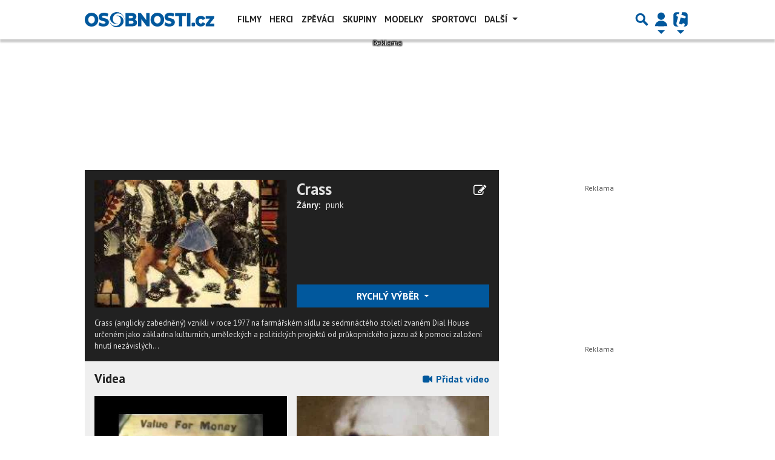

--- FILE ---
content_type: text/html; charset=utf-8
request_url: https://www.google.com/recaptcha/api2/aframe
body_size: 265
content:
<!DOCTYPE HTML><html><head><meta http-equiv="content-type" content="text/html; charset=UTF-8"></head><body><script nonce="zuYy8TWdIdofa32bE21H9g">/** Anti-fraud and anti-abuse applications only. See google.com/recaptcha */ try{var clients={'sodar':'https://pagead2.googlesyndication.com/pagead/sodar?'};window.addEventListener("message",function(a){try{if(a.source===window.parent){var b=JSON.parse(a.data);var c=clients[b['id']];if(c){var d=document.createElement('img');d.src=c+b['params']+'&rc='+(localStorage.getItem("rc::a")?sessionStorage.getItem("rc::b"):"");window.document.body.appendChild(d);sessionStorage.setItem("rc::e",parseInt(sessionStorage.getItem("rc::e")||0)+1);localStorage.setItem("rc::h",'1769394094652');}}}catch(b){}});window.parent.postMessage("_grecaptcha_ready", "*");}catch(b){}</script></body></html>

--- FILE ---
content_type: application/javascript; charset=utf-8
request_url: https://fundingchoicesmessages.google.com/f/AGSKWxXg7-YuOKzxu8PmiuCmvHDYqIctXSyKCSFIarYG-rqzssjcRPpDMHcjkYqMxBh8-9jW4BhsWB7yJhcThpI2gSVJLpIZ1GIoWQGWlgNUPJq3u_9jO0B4-NVtESMgQYdfER4co3BoBzbCDnIWkONi2-ngb9TjJHQQhdjxjZUtIIg2Ich6c4RXs_3zv_QM/_/advpartnerinit./a/display.php?/advanced-advertising-/stuff/ad-/pagead46.
body_size: -1289
content:
window['119a3533-7296-4854-8b1c-18862e39e122'] = true;